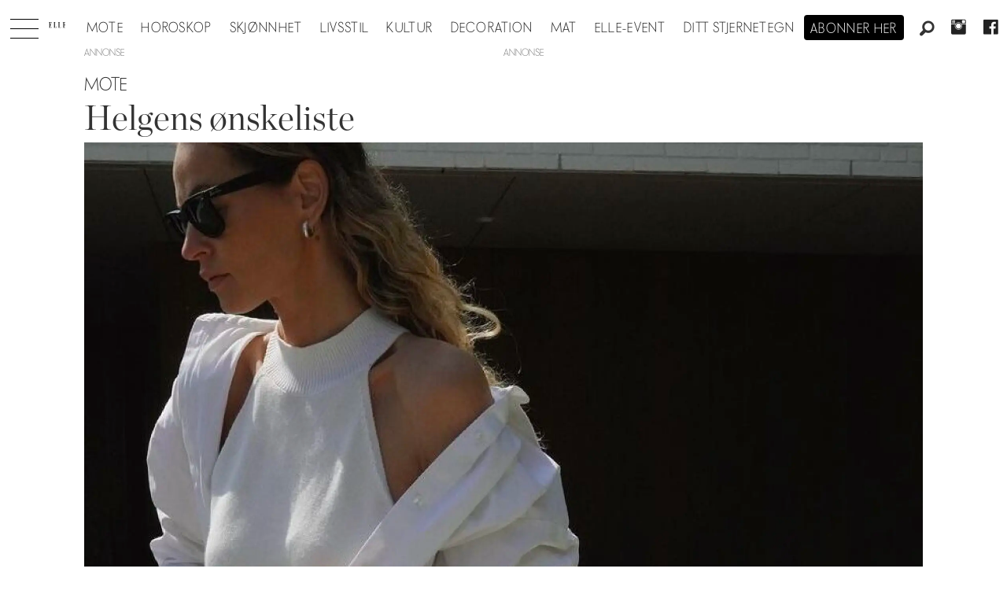

--- FILE ---
content_type: application/javascript; charset=utf-8
request_url: https://fundingchoicesmessages.google.com/f/AGSKWxXMoKQphKNx0vAr7pp_oG_IisioFqCdu_DojxlTJZHqXuM9WCpHiwNIlIEOJw-RUhJOCKe9vfliAMnL-zDomb-krSUmBib2oGfM55pSPrjL44uIz-CzHJol0074Ji9TCUzmye3WiTDCkvC2Cbmon8FJ1pSHSXj0jkT7OZz528akUHXvT8d8J4WLTG9L/_/ad/player_/adrequest./jquery.adx..adsby._elements/ads/
body_size: -1291
content:
window['6749889e-5bd8-48a2-81f7-e1c99bc3ac8b'] = true;